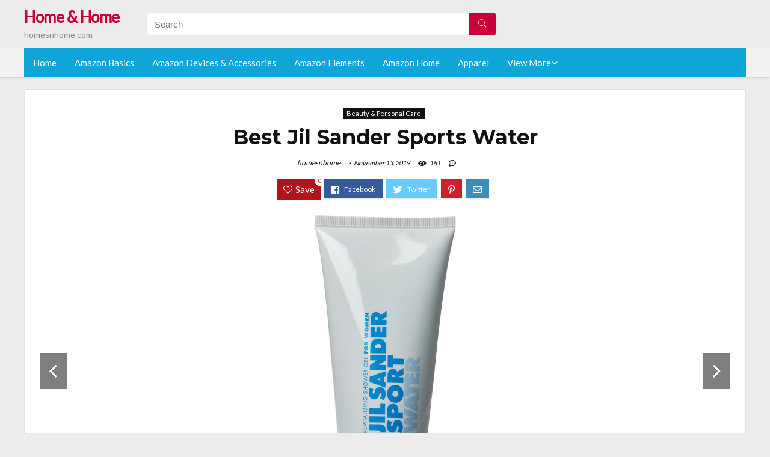

--- FILE ---
content_type: text/html; charset=UTF-8
request_url: https://homesnhome.com/jil-sander-sports-water/
body_size: 19510
content:
<!DOCTYPE html>
<!--[if IE 8]>    <html class="ie8" lang="en-US"> <![endif]-->
<!--[if IE 9]>    <html class="ie9" lang="en-US"> <![endif]-->
<!--[if (gt IE 9)|!(IE)] lang="en-US"><![endif]-->
<html lang="en-US">
<head>
<meta charset="utf-8" />
<meta name=viewport content="width=device-width, initial-scale=1.0" />
<!-- feeds & pingback -->
<link rel="profile" href="https://gmpg.org/xfn/11" />
<link rel="pingback" href="https://homesnhome.com/xmlrpc.php" />
<!--[if lt IE 9]><script src="https://homesnhome.com/wp-content/themes/rehub/js/html5shiv.js"></script><![endif]-->	
<title>Best Jil Sander Sports Water &#8211; Home &amp; Home</title>
<link rel='dns-prefetch' href='//fonts.googleapis.com' />
<link rel='dns-prefetch' href='//s.w.org' />
<link href='https://fonts.gstatic.com' crossorigin rel='preconnect' />
<link rel="alternate" type="application/rss+xml" title="Home &amp; Home &raquo; Feed" href="https://homesnhome.com/feed/" />
<link rel="alternate" type="application/rss+xml" title="Home &amp; Home &raquo; Comments Feed" href="https://homesnhome.com/comments/feed/" />
<meta property="og:site_name" content="Home &amp; Home"/><meta property="og:url" content="https://homesnhome.com/jil-sander-sports-water/"/><meta property="og:title" content="Best Jil Sander Sports Water"/><meta property="og:type" content="article"/><script type="application/ld+json">{"@context":"http:\/\/schema.org\/","@type":"Review","name":"Excellent","datePublished":"2019-11-13 07:03:03","dateModified":"2019-11-13 07:03:03","reviewBody":"Best jil sander sports water: Top-Rated Brands & What to Buy","reviewRating":{"@type":"Rating","worstRating":"1","bestRating":"10","ratingValue":10},"author":{"@type":"Person","name":"homesnhome"},"itemReviewed":{"@type":"Thing","name":"Best Jil Sander Sports Water"}}</script>		<script type="text/javascript">
			window._wpemojiSettings = {"baseUrl":"https:\/\/s.w.org\/images\/core\/emoji\/12.0.0-1\/72x72\/","ext":".png","svgUrl":"https:\/\/s.w.org\/images\/core\/emoji\/12.0.0-1\/svg\/","svgExt":".svg","source":{"concatemoji":"https:\/\/homesnhome.com\/wp-includes\/js\/wp-emoji-release.min.js?ver=5.2.23"}};
			!function(e,a,t){var n,r,o,i=a.createElement("canvas"),p=i.getContext&&i.getContext("2d");function s(e,t){var a=String.fromCharCode;p.clearRect(0,0,i.width,i.height),p.fillText(a.apply(this,e),0,0);e=i.toDataURL();return p.clearRect(0,0,i.width,i.height),p.fillText(a.apply(this,t),0,0),e===i.toDataURL()}function c(e){var t=a.createElement("script");t.src=e,t.defer=t.type="text/javascript",a.getElementsByTagName("head")[0].appendChild(t)}for(o=Array("flag","emoji"),t.supports={everything:!0,everythingExceptFlag:!0},r=0;r<o.length;r++)t.supports[o[r]]=function(e){if(!p||!p.fillText)return!1;switch(p.textBaseline="top",p.font="600 32px Arial",e){case"flag":return s([55356,56826,55356,56819],[55356,56826,8203,55356,56819])?!1:!s([55356,57332,56128,56423,56128,56418,56128,56421,56128,56430,56128,56423,56128,56447],[55356,57332,8203,56128,56423,8203,56128,56418,8203,56128,56421,8203,56128,56430,8203,56128,56423,8203,56128,56447]);case"emoji":return!s([55357,56424,55356,57342,8205,55358,56605,8205,55357,56424,55356,57340],[55357,56424,55356,57342,8203,55358,56605,8203,55357,56424,55356,57340])}return!1}(o[r]),t.supports.everything=t.supports.everything&&t.supports[o[r]],"flag"!==o[r]&&(t.supports.everythingExceptFlag=t.supports.everythingExceptFlag&&t.supports[o[r]]);t.supports.everythingExceptFlag=t.supports.everythingExceptFlag&&!t.supports.flag,t.DOMReady=!1,t.readyCallback=function(){t.DOMReady=!0},t.supports.everything||(n=function(){t.readyCallback()},a.addEventListener?(a.addEventListener("DOMContentLoaded",n,!1),e.addEventListener("load",n,!1)):(e.attachEvent("onload",n),a.attachEvent("onreadystatechange",function(){"complete"===a.readyState&&t.readyCallback()})),(n=t.source||{}).concatemoji?c(n.concatemoji):n.wpemoji&&n.twemoji&&(c(n.twemoji),c(n.wpemoji)))}(window,document,window._wpemojiSettings);
		</script>
		<style type="text/css">
img.wp-smiley,
img.emoji {
	display: inline !important;
	border: none !important;
	box-shadow: none !important;
	height: 1em !important;
	width: 1em !important;
	margin: 0 .07em !important;
	vertical-align: -0.1em !important;
	background: none !important;
	padding: 0 !important;
}
</style>
	<link rel='stylesheet' id='wp-block-library-css'  href='https://homesnhome.com/wp-includes/css/dist/block-library/style.min.css?ver=5.2.23' type='text/css' media='all' />
<link rel='stylesheet' id='default_font-css'  href='//fonts.googleapis.com/css?family=Noto+Serif%3A400%2C700&#038;ver=5.2.23' type='text/css' media='all' />
<link rel='stylesheet' id='head_nav-css'  href='//fonts.googleapis.com/css?family=Montserrat%3A700&#038;ver=5.2.23' type='text/css' media='all' />
<link rel='stylesheet' id='Lato-css'  href='//fonts.googleapis.com/css?family=Lato%3Anormal&#038;subset=latin&#038;ver=5.2.23' type='text/css' media='all' />
<link rel='stylesheet' id='parent-style-css'  href='https://homesnhome.com/wp-content/themes/rehub/style.css?ver=8.5.3' type='text/css' media='all' />
<link rel='stylesheet' id='eggrehub-css'  href='https://homesnhome.com/wp-content/themes/rehub/css/eggrehub.css?ver=8.5.3' type='text/css' media='all' />
<link rel='stylesheet' id='rhstyle-css'  href='https://homesnhome.com/wp-content/themes/rehub-things/style.css?ver=8.5.3' type='text/css' media='all' />
<link rel='stylesheet' id='responsive-css'  href='https://homesnhome.com/wp-content/themes/rehub/css/responsive.css?ver=8.5.3' type='text/css' media='all' />
<link rel='stylesheet' id='rehub_shortcode-css'  href='https://homesnhome.com/wp-content/themes/rehub/shortcodes/css/css.css?ver=8.5.3' type='text/css' media='all' />
<link rel='stylesheet' id='rehubfontawesome-css'  href='https://homesnhome.com/wp-content/themes/rehub/vafpress-framework/public/css/vendor/font-awesome.min.css?ver=5.0.9' type='text/css' media='all' />
<script type='text/javascript' src='https://homesnhome.com/wp-includes/js/jquery/jquery.js?ver=1.12.4-wp'></script>
<script type='text/javascript' src='https://homesnhome.com/wp-includes/js/jquery/jquery-migrate.min.js?ver=1.4.1'></script>
<script type='text/javascript'>
/* <![CDATA[ */
var ceggPriceAlert = {"ajaxurl":"https:\/\/homesnhome.com\/wp-admin\/admin-ajax.php","nonce":"a592eaa8bb"};
/* ]]> */
</script>
<script type='text/javascript' src='https://homesnhome.com/wp-content/plugins/content-egg/res/js/price_alert.js?ver=5.2.23'></script>
<script type='text/javascript'>
/* <![CDATA[ */
var postviewvar = {"rhpost_ajax_url":"https:\/\/homesnhome.com\/wp-content\/themes\/rehub\/functions\/rehub_ajax.php","post_id":"10007"};
/* ]]> */
</script>
<script type='text/javascript' src='https://homesnhome.com/wp-content/themes/rehub/js/postviews.js?ver=5.2.23'></script>
<link rel='https://api.w.org/' href='https://homesnhome.com/wp-json/' />
<link rel="EditURI" type="application/rsd+xml" title="RSD" href="https://homesnhome.com/xmlrpc.php?rsd" />
<link rel="wlwmanifest" type="application/wlwmanifest+xml" href="https://homesnhome.com/wp-includes/wlwmanifest.xml" /> 
<link rel='prev' title='Best Woodmaster Planer Bed Model 408' href='https://homesnhome.com/woodmaster-planer-bed-model-408/' />
<link rel='next' title='Best High Speed Floor Buffer Polisher' href='https://homesnhome.com/high-speed-floor-buffer-polisher/' />
<meta name="generator" content="WordPress 5.2.23" />
<link rel="canonical" href="https://homesnhome.com/jil-sander-sports-water/" />
<link rel='shortlink' href='https://homesnhome.com/?p=10007' />
<link rel="alternate" type="application/json+oembed" href="https://homesnhome.com/wp-json/oembed/1.0/embed?url=https%3A%2F%2Fhomesnhome.com%2Fjil-sander-sports-water%2F" />
<link rel="alternate" type="text/xml+oembed" href="https://homesnhome.com/wp-json/oembed/1.0/embed?url=https%3A%2F%2Fhomesnhome.com%2Fjil-sander-sports-water%2F&#038;format=xml" />
<style>.woocommerce .products ul, .woocommerce ul.products {
    margin: 0 0 0em;
}

img.zoomImg {
    display:inline !important; 
}
</style>

<script>jQuery(document).ready(function ($) {
    // lazy load
    if ('') {
        jQuery.extend(jQuery.lazyLoadXT, {
            srcAttr: 'data-src',
            visibleOnly: false,
            updateEvent: 'load orientationchange resize scroll touchmove focus hover'
        });
    }

    // woocommerce lightbox/zoom
    disableClick($);

    // for all images at single product page
    setTimeout(function () {
        resizeImg($);
        jQuery('a.woocommerce-product-gallery__trigger').css('visibility', 'visible');
    }, 2500);
});

jQuery(window).on('ajaxComplete', function () {
    if ('') {
        setTimeout(function () {
            jQuery(window).lazyLoadXT();
        }, 300);
    }
});

jQuery(window).on('load', function () {
    jQuery('.flex-viewport').css('height', '100%');
});

function resizeImg($) {
    var imgSelector = ".post img, .page img, .widget-content img, .product img, .wp-admin img, .tax-product_cat img, .fifu img";
    var resizeImage = function (sSel) {
        jQuery(sSel).each(function () {
            //original size
            var width = $(this)['0'].naturalWidth;
            var height = $(this)['0'].naturalHeight;
            jQuery(this).attr('data-large_image_width', width);
            jQuery(this).attr('data-large_image_height', height);

            //100%
            //var ratio = width / height;
            //jQuery(this).attr('data-large_image_width', jQuery(window).width() * ratio);
            //jQuery(this).attr('data-large_image_height', jQuery(window).width());
        });
    };
    resizeImage(imgSelector);
}

function disableClick($) {
    if ('') {
        jQuery('.woocommerce-product-gallery__image').each(function (index) {
            jQuery(this).children().click(function () {
                return false;
            });
            jQuery(this).children().children().css("cursor", "default");
        });
    }
}
</script>
<style>[class$="woocommerce-product-gallery__trigger"] {visibility:hidden;}</style><style type="text/css"> .main-nav{box-shadow:0 1px 4px rgba(0,0,0,0.1),0 0 0 1px rgba(0,0,0,0.03);}.priced_block .btn_offer_block,.rh-deal-compact-btn,.wpsm-button.rehub_main_btn,input[type="submit"],.woocommerce div.product p.price,.rehub_feat_block div.offer_title,.rh_wrapper_video_playlist .rh_video_title_and_time .rh_video_title,.main_slider .flex-overlay h2,.main_slider .flex-overlay a.btn_more,.re-line-badge,.related_articles ul li > a,h1,h2,h3,h4,h5,h6,.tabs-menu li,.cats_def a,.btn_more,.widget.tabs > ul > li,.widget .title,.title h1,.title h5,.small_post blockquote p,.related_articles .related_title,#comments .title_comments,.commentlist .comment-author .fn,.commentlist .comment-author .fn a,#commentform #submit,.media_video > p,.rate_bar_wrap .review-top .review-text span.review-header,.ap-pro-form-field-wrapper input[type="submit"],.vc_btn3,.wpsm-numbox.wpsm-style6 span.num,.wpsm-numbox.wpsm-style5 span.num,.woocommerce ul.product_list_widget li a,.widget.better_woocat,.re-compare-destin.wpsm-button,.rehub-main-font,.vc_general.vc_btn3,.cegg-list-logo-title,.logo .textlogo,.woocommerce .summary .masked_coupon,.woocommerce a.woo_loop_btn,.woocommerce input.button.alt,.woocommerce a.add_to_cart_button,.woocommerce .single_add_to_cart_button,.woocommerce div.product form.cart .button,.woocommerce .checkout-button.button,.woofiltersbig .prdctfltr_buttons a.prdctfltr_woocommerce_filter_submit,#buddypress input[type="submit"],#buddypress input[type="button"],#buddypress input[type="reset"],#buddypress button.submit,.wcv-grid a.button,input.gmw-submit,#ws-plugin--s2member-profile-submit,#rtmedia_create_new_album,input[type="submit"].dokan-btn-theme,a.dokan-btn-theme,.dokan-btn-theme,.woocommerce div.product .single_add_to_cart_button,.woocommerce div.product .summary .masked_coupon,.woocommerce div.product .summary .price,.wvm_plan,.wp-block-quote.is-style-large,.wp-block-button .wp-block-button__link{font-family:"Lato",trebuchet ms;font-weight:;font-style:;}.news .detail p,article,.small_post > p,.title_star_ajax,.breadcrumb,footer div.f_text,.header-top .top-nav li,.related_articles ul li > a,.commentlist .comment-content p,.sidebar,.prosconswidget,.rehub-body-font,body,.post{font-family:"Lato",arial !important;font-weight:normal!important;font-style:!important;}article,.post{font-size:16px;} .widget .title:after{border-bottom:2px solid #c70039;}.rehub-main-color-border,nav.top_menu > ul > li.vertical-menu.border-main-color .sub-menu,.rh-main-bg-hover:hover,.wp-block-quote,ul.def_btn_link_tabs li.active a,.wp-block-pullquote{border-color:#c70039;}.wpsm_promobox.rehub_promobox{border-left-color:#c70039!important;}.top_rating_block .top_rating_item .rating_col a.read_full,.color_link{color:#c70039 !important;}.search-header-contents{border-top-color:#c70039;}.wpb_content_element.wpsm-tabs.n_b_tab .wpb_tour_tabs_wrapper .wpb_tabs_nav .ui-state-active a{border-bottom:3px solid #c70039 !important}.featured_slider:hover .score,.top_chart_controls .controls:hover,article.post .wpsm_toplist_heading:before{border-color:#c70039;}.btn_more:hover,.small_post .overlay .btn_more:hover,.tw-pagination .current{border:1px solid #c70039;color:#fff}.wpsm-tabs ul.ui-tabs-nav .ui-state-active a,.rehub_woo_review .rehub_woo_tabs_menu li.current{border-top:3px solid #c70039;}.wps_promobox{border-left:3px solid #c70039;}.gallery-pics .gp-overlay{box-shadow:0 0 0 4px #c70039 inset;}.post .rehub_woo_tabs_menu li.current,.woocommerce div.product .woocommerce-tabs ul.tabs li.active{border-top:2px solid #c70039;}.rething_item a.cat{border-bottom-color:#c70039}nav.top_menu ul li ul{border-bottom:2px solid #c70039;}.widget.deal_daywoo,.elementor-widget .deal_daywoo{border:3px solid #c70039;padding:20px;background:#fff;}.deal_daywoo .wpsm-bar-bar{background-color:#c70039 !important} #buddypress div.item-list-tabs ul li.selected a span,#buddypress div.item-list-tabs ul li.current a span,#buddypress div.item-list-tabs ul li a span,.user-profile-div .user-menu-tab > li.active > a,.user-profile-div .user-menu-tab > li.active > a:focus,.user-profile-div .user-menu-tab > li.active > a:hover,.slide .news_cat a,.news_in_thumb:hover .news_cat a,.news_out_thumb:hover .news_cat a,.col-feat-grid:hover .news_cat a,.carousel-style-deal .re_carousel .controls,.re_carousel .controls:hover,.openedprevnext .postNavigation a,.postNavigation a:hover,.top_chart_pagination a.selected,.flex-control-paging li a.flex-active,.flex-control-paging li a:hover,.widget_edd_cart_widget .edd-cart-number-of-items .edd-cart-quantity,.btn_more:hover,.tabs-menu li:hover,.tabs-menu li.current,.featured_slider:hover .score,#bbp_user_edit_submit,.bbp-topic-pagination a,.bbp-topic-pagination a,.custom-checkbox label.checked:after,.slider_post .caption,ul.postpagination li.active a,ul.postpagination li:hover a,ul.postpagination li a:focus,.top_theme h5 strong,.re_carousel .text:after,#topcontrol:hover,.main_slider .flex-overlay:hover a.read-more,.rehub_chimp #mc_embed_signup input#mc-embedded-subscribe,#rank_1.top_rating_item .rank_count,#toplistmenu > ul li:before,.rehub_chimp:before,.wpsm-members > strong:first-child,.r_catbox_btn,.wpcf7 .wpcf7-submit,.comm_meta_wrap .rh_user_s2_label,.wpsm_pretty_hover li:hover,.wpsm_pretty_hover li.current,.rehub-main-color-bg,.togglegreedybtn:after,.rh-bg-hover-color:hover .news_cat a,.rh-main-bg-hover:hover,.rh_wrapper_video_playlist .rh_video_currently_playing,.rh_wrapper_video_playlist .rh_video_currently_playing.rh_click_video:hover,.rtmedia-list-item .rtmedia-album-media-count,.tw-pagination .current,.dokan-dashboard .dokan-dash-sidebar ul.dokan-dashboard-menu li.active,.dokan-dashboard .dokan-dash-sidebar ul.dokan-dashboard-menu li:hover,.dokan-dashboard .dokan-dash-sidebar ul.dokan-dashboard-menu li.dokan-common-links a:hover,#ywqa-submit-question,.woocommerce .widget_price_filter .ui-slider .ui-slider-range,.rh-hov-bor-line > a:after,nav.top_menu > ul:not(.off-canvas) > li > a:after,.rh-border-line:after{background:#c70039;}@media (max-width:767px){.postNavigation a{background:#c70039;}}.rh-main-bg-hover:hover{color:#fff !important} a,.carousel-style-deal .deal-item .priced_block .price_count ins,nav.top_menu ul li.menu-item-has-children ul li.menu-item-has-children > a:before,.top_chart_controls .controls:hover,.flexslider .fa-pulse,.footer-bottom .widget .f_menu li a:hover,.comment_form h3 a,.bbp-body li.bbp-forum-info > a:hover,.bbp-body li.bbp-topic-title > a:hover,#subscription-toggle a:before,#favorite-toggle a:before,.aff_offer_links .aff_name a,.rh-deal-price,.commentlist .comment-content small a,.related_articles .title_cat_related a,article em.emph,.campare_table table.one td strong.red,.sidebar .tabs-item .detail p a,.footer-bottom .widget .title span,footer p a,.welcome-frase strong,article.post .wpsm_toplist_heading:before,.post a.color_link,.categoriesbox:hover h3 a:after,.bbp-body li.bbp-forum-info > a,.bbp-body li.bbp-topic-title > a,.widget .title i,.woocommerce-MyAccount-navigation ul li.is-active a,.category-vendormenu li.current a,.deal_daywoo .title,.rehub-main-color,.wpsm_pretty_colored ul li.current a,.wpsm_pretty_colored ul li.current,.rh-heading-hover-color:hover h2 a,.rh-heading-hover-color:hover h3 a,.rh-heading-hover-color:hover h4 a,.rh-heading-hover-color:hover h5 a,.rh-heading-icon:before,.widget_layered_nav ul li.chosen a:before,.wp-block-quote.is-style-large p,ul.page-numbers li span.current,ul.page-numbers li a:hover,ul.page-numbers li.active a,.page-link > span:not(.page-link-title),blockquote:not(.wp-block-quote) p,span.re_filtersort_btn:hover,span.active.re_filtersort_btn{color:#c70039;} .page-link > span:not(.page-link-title),.postimagetrend .title,.widget.widget_affegg_widget .title,.widget.top_offers .title,.widget.cegg_widget_products .title,header .header_first_style .search form.search-form [type="submit"],header .header_eight_style .search form.search-form [type="submit"],.more_post a,.more_post span,.filter_home_pick span.active,.filter_home_pick span:hover,.filter_product_pick span.active,.filter_product_pick span:hover,.rh_tab_links a.active,.rh_tab_links a:hover,.wcv-navigation ul.menu li.active,.wcv-navigation ul.menu li:hover a,form.search-form [type="submit"],.rehub-sec-color-bg,input#ywqa-submit-question,input#ywqa-send-answer,.woocommerce button.button.alt,.tabsajax span.active.re_filtersort_btn{background:#c70039 !important;color:#fff !important;outline:0}.widget.widget_affegg_widget .title:after,.widget.top_offers .title:after,.vc_tta-tabs.wpsm-tabs .vc_tta-tab.vc_active,.vc_tta-tabs.wpsm-tabs .vc_tta-panel.vc_active .vc_tta-panel-heading,.widget.cegg_widget_products .title:after{border-top-color:#c70039 !important;}.page-link > span:not(.page-link-title){border:1px solid #c70039;}.page-link > span:not(.page-link-title),.header_first_style .search form.search-form [type="submit"] i{color:#fff !important;}.rh_tab_links a.active,.rh_tab_links a:hover,.rehub-sec-color-border,nav.top_menu > ul > li.vertical-menu.border-sec-color > .sub-menu{border-color:#c70039}.rh_wrapper_video_playlist .rh_video_currently_playing,.rh_wrapper_video_playlist .rh_video_currently_playing.rh_click_video:hover{background-color:#c70039;box-shadow:1200px 0 0 #c70039 inset;}.rehub-sec-color{color:#c70039} .price_count,.rehub_offer_coupon,#buddypress .dir-search input[type=text],.gmw-form-wrapper input[type=text],.gmw-form-wrapper select,.rh_post_layout_big_offer .priced_block .btn_offer_block,#buddypress a.button,.btn_more,#main_header .wpsm-button,#rh-header-cover-image .wpsm-button,#wcvendor_image_bg .wpsm-button,.rate-bar-bar,.rate-bar,.rehub-main-smooth,.re_filter_instore span.re_filtersort_btn:hover,.re_filter_instore span.active.re_filtersort_btn{border-radius:100px}.news .priced_block .price_count,.blog_string .priced_block .price_count,.main_slider .price_count{margin-right:5px}.right_aff .priced_block .btn_offer_block,.right_aff .priced_block .price_count{border-radius:0 !important}form.search-form.product-search-form input[type="text"]{border-radius:4px 0 0 4px;}form.search-form [type="submit"]{border-radius:0 4px 4px 0;}.rtl form.search-form.product-search-form input[type="text"]{border-radius:0 4px 4px 0;}.rtl form.search-form [type="submit"]{border-radius:4px 0 0 4px;}.woocommerce .products.grid_woo .product,.rh_offer_list .offer_thumb .deal_img_wrap,.rehub_chimp #mc_embed_signup input.email,#mc_embed_signup input#mc-embedded-subscribe,.grid_onsale,.def_btn,input[type="submit"],input[type="button"],input[type="reset"],.wpsm-button,#buddypress div.item-list-tabs ul li a,#buddypress .standard-form input[type=text],#buddypress .standard-form textarea{border-radius:5px}.news-community,.review-top .overall-score,.rate_bar_wrap,.rh_offer_list,.woo-tax-logo,#buddypress form#whats-new-form,#buddypress div#invite-list,#buddypress #send-reply div.message-box,.rehub-sec-smooth,#wcfm-main-contentainer #wcfm-content,.wcfm_welcomebox_header{border-radius:8px}.review-top .overall-score span.overall-text{border-radius:0 0 8px 8px}.rh_offer_list .coupon_btn:before{right:-28px} .woocommerce .summary .masked_coupon,.woocommerce a.woo_loop_btn,.woocommerce input.button.alt,.woocommerce a.add_to_cart_button,.woocommerce-page a.add_to_cart_button,.woocommerce .single_add_to_cart_button,.woocommerce div.product form.cart .button,.woocommerce .checkout-button.button,.woofiltersbig .prdctfltr_buttons a.prdctfltr_woocommerce_filter_submit,.priced_block .btn_offer_block,.priced_block .button,.rh-deal-compact-btn,input.mdf_button,#buddypress input[type="submit"],#buddypress input[type="button"],#buddypress input[type="reset"],#buddypress button.submit,.wpsm-button.rehub_main_btn,.wcv-grid a.button,input.gmw-submit,#ws-plugin--s2member-profile-submit,#rtmedia_create_new_album,input[type="submit"].dokan-btn-theme,a.dokan-btn-theme,.dokan-btn-theme,#wcfm_membership_container a.wcfm_submit_button,.woocommerce button.button,.rehub-main-btn-bg{background:none #c70039 !important;color:#fff !important;border:none !important;text-decoration:none !important;outline:0;box-shadow:-1px 6px 19px rgba(199,0,57,0.25) !important;border-radius:100px !important;}.woocommerce a.woo_loop_btn:hover,.woocommerce input.button.alt:hover,.woocommerce a.add_to_cart_button:hover,.woocommerce-page a.add_to_cart_button:hover,.woocommerce a.single_add_to_cart_button:hover,.woocommerce-page a.single_add_to_cart_button:hover,.woocommerce div.product form.cart .button:hover,.woocommerce-page div.product form.cart .button:hover,.woocommerce .checkout-button.button:hover,.woofiltersbig .prdctfltr_buttons a.prdctfltr_woocommerce_filter_submit:hover,.priced_block .btn_offer_block:hover,.wpsm-button.rehub_main_btn:hover,#buddypress input[type="submit"]:hover,#buddypress input[type="button"]:hover,#buddypress input[type="reset"]:hover,#buddypress button.submit:hover,.small_post .btn:hover,.ap-pro-form-field-wrapper input[type="submit"]:hover,.wcv-grid a.button:hover,#ws-plugin--s2member-profile-submit:hover,input[type="submit"].dokan-btn-theme:hover,a.dokan-btn-theme:hover,.dokan-btn-theme:hover,.rething_button .btn_more:hover,#wcfm_membership_container a.wcfm_submit_button:hover,.woocommerce button.button:hover,.rehub-main-btn-bg:hover{background:none #c70039 !important;color:#fff !important;box-shadow:-1px 6px 13px rgba(199,0,57,0.45) !important;border-color:transparent;}.woocommerce a.woo_loop_btn:active,.woocommerce .button.alt:active,.woocommerce a.add_to_cart_button:active,.woocommerce-page a.add_to_cart_button:active,.woocommerce a.single_add_to_cart_button:active,.woocommerce-page a.single_add_to_cart_button:active,.woocommerce div.product form.cart .button:active,.woocommerce-page div.product form.cart .button:active,.woocommerce .checkout-button.button:active,.woofiltersbig .prdctfltr_buttons a.prdctfltr_woocommerce_filter_submit:active,.wpsm-button.rehub_main_btn:active,#buddypress input[type="submit"]:active,#buddypress input[type="button"]:active,#buddypress input[type="reset"]:active,#buddypress button.submit:active,.ap-pro-form-field-wrapper input[type="submit"]:active,.wcv-grid a.button:active,#ws-plugin--s2member-profile-submit:active,input[type="submit"].dokan-btn-theme:active,a.dokan-btn-theme:active,.dokan-btn-theme:active,.woocommerce button.button:active,.rehub-main-btn-bg:active{background:none #c70039 !important;box-shadow:0 1px 0 #999 !important;top:2px;color:#fff !important;}.rehub_btn_color{background-color:#c70039;border:1px solid #c70039;}.rething_button .btn_more{border:1px solid #c70039;color:#c70039;}.rething_button .priced_block.block_btnblock .price_count{color:#c70039;font-weight:normal;}.widget_merchant_list .buttons_col{background-color:#c70039 !important;}@media (max-width:767px){#float-panel-woo-area{border-top:1px solid #c70039}}.deal_daywoo .price{color:#c70039}</style><style>#toplistmenu ul li a {
    font-size: 14px;
    line-height: 16px;
    font-weight: bold;
}

#toplistmenu ul li {
    padding: 20px 15px 20px 5px;
}

#toplistmenu > ul li:before {
    margin: 3px 20px 25px 15px;
}


article h2{
    font-size: 18px;
    line-height: 20px;
}
.flexslider.media_slider .slides img{
  max-height: 500px !important;
width:auto;
}
.title_single_area h1::first-letter {
 text-transform: uppercase;
}
.small_post figure > a img{
max-height: 500px !important;
width:auto;
}
.rh-flex-eq-height img {
    height: 250px;
}
ul.children{
  max-height: 350px;
  overflow: scroll;
}
.main-side
{
  width:100% !important;
}
/* 06 :Header > Menu */
.main-navigation > div > ul {
	background-color: #0fa5d9;
	height: 48px;
	line-height: 48px;
}

.main-navigation ul {
	list-style: none;
	margin: 0;
	padding-left: 0;
}

.main-navigation li {
	float: left;
	position: relative;
	padding: 0;
	margin: 0;
}

.main-navigation li:first-child {
	margin-left: 0;
}

.main-navigation a {
	color: #fff;
	text-decoration: none;
	display: inline-block;
	height: 48px;
	line-height: 48px;
	padding: 0 1em;
}

.main-navigation > .menu > ul > li > a:hover,
.main-navigation > div > ul > li > a:hover {
	color: #fff;
}

.main-navigation > .menu > ul > li.page_item_has_children > a,
.main-navigation > div > ul > li.menu-item-has-children > a {
	padding-right: 18px;
}

.main-navigation > .menu > ul > li.page_item_has_children > a:before,
.main-navigation > div > ul > li.menu-item-has-children > a:before {
	font: 14px Font Awesome\ 5 Pro;
    content: '\f107';
	font-style: normal !important;
	font-weight: normal !important;
	font-variant: normal !important;
	text-transform: none !important;
	speak: none;
	line-height: 1;
	-webkit-font-smoothing: antialiased;
	-moz-osx-font-smoothing: grayscale;	
	position: absolute;
	right: 2px;
	top: 18px;		
	font-size: 14px;
	width: 14px;
	text-align: left;
	display: inline-block;
}

.main-navigation li:hover a,
.main-navigation li:focus a {
	background-color: rgba(255,255,255,0.2);
}

.main-navigation > div > ul > li:hover > ul,
.main-navigation > .menu > ul > li:hover > ul {
	visibility: visible;
	opacity: 1;
}

.main-navigation ul ul {
	visibility: hidden;
	opacity: 0;
	width: 180px;
	position: absolute;
	top: 48px;
	left: 0;
	z-index: 99999;
	background: #fff;
	-webkit-box-shadow: 0 1px 2px rgba(0,0,0,0.1);
	box-shadow: 0 1px 2px rgba(0,0,0,0.1);
	-webkit-transition: all 0.4s ease-in-out 0s;
	transition: all 0.4s ease-in-out 0s;
}

.main-navigation ul ul:after {
   	border-bottom: 6px solid #fff;
    border-left: 6px solid rgba(0, 0, 0, 0);
    border-right: 6px solid rgba(0, 0, 0, 0);
    content: "";
    height: 0;
    margin: 0 auto 0 -4px;
    position: absolute;
    text-align: center;
    width: 0;
    left: 1em;
    top: -6px;
}

.main-navigation ul ul li {
	float: none;
	margin: 0;
	border-top: 1px dashed rgba(0,0,0,0.1);
}

.main-navigation ul ul li:first-child {
	border: 0;
}

.main-navigation ul ul a {
	color: #656565;
	display: block;
	height: auto;
    line-height: 1.5;
    padding: 0.75em 1em;
    background: #fff;
}

.main-navigation ul li:hover ul a,
.main-navigation ul li:focus ul a {
	background: #fff;
}

.main-navigation ul ul a:hover,
.main-navigation ul ul a:focus {
	color: #0fa5d9;
}

.main-navigation ul ul ul {
	display: none;
	visibility: visible;
	opacity: 1;
	left: 100%;
	top: 0;
}

.main-navigation ul ul ul:after {
	content: none;
}

.main-navigation ul ul li:hover ul {
	display: block;
}

.main-navigation li:hover > a {
}

.main-navigation ul ul :hover > a {
}

.main-navigation ul ul a:hover {
}

.main-navigation li.current_page_item a,
.main-navigation li.current-menu-item a {
}

/* 06 :Header > Small menu */

.menu-toggle {
	cursor: pointer;
	margin: 8px auto;
	text-align: center;
}

.menu-toggle:before {
	content: url('images/icon-toggle.png');
	display: inline-block;
	width: 24px;
	height: 24px;
	vertical-align: middle;
}

.main-small-navigation {
	background: transparent;
}

.main-small-navigation .menu {
	display: none;
	margin: 0;
	padding: 0;
}

.main-small-navigation .menu a {
	color: #fff;
	display: block;
	float: none;
	border-bottom: 1px solid #444;
	padding: 0.75em;
}

.main-small-navigation > .menu > ul,
.main-small-navigation > div > .menu {
	position: absolute;
	width: 180px;
	top: 40px;
	right: 0;
	margin: 0;
	padding: 0;
	background: #333;
	z-index: 999;
}

.main-small-navigation .menu li {
	padding: 0;
	list-style-type: none;
}

.main-small-navigation .menu ul,
.main-small-navigation .menu ul ul {
	margin: 0;
	padding: 0;
}

.main-small-navigation .menu ul ul li {
	padding: 0;
}
#toplistmenu ul li a {
    font-size: 14px;
    line-height: 16px;
    font-weight: bold;
}

#toplistmenu ul li {
    padding: 20px 15px 20px 5px;
}

#toplistmenu > ul li:before {
    margin: 3px 20px 25px 15px;
}
.sidebar{
display:none
}
.main-side{
width:100%
}


article h2{
    font-size: 18px;
    line-height: 20px;
}
.flexslider.media_slider .slides img{
  max-height: 500px !important;
width:auto;
}
.title_single_area h1::first-letter {
 text-transform: uppercase;
}
.small_post figure > a img{
max-height: 500px !important;
width:auto;
}

.product_egg.single_product_egg {
    border-bottom: 0px !important;
    margin-bottom: 0px !important;
}
.col_wrap_two .col_item{
    margin: 0 2.5% 0px !important;
}
.rh-flex-eq-height img{
 height:250px;
}
.main-navigation ul ul{
max-height:300px;
overflow: scroll;
}
.table_view_block{
	padding:0px;
	margin:0px;
	border-bottom:1px solid #ddd;
	border-left:1px solid #ddd;
	border-right:1px solid #ddd;
	clear: both;
	display:table;
	overflow: hidden;
    position: relative;
    width: 100%;
    background-color: #fff;
}
.review_tabs_header{
    height: 45px;
    font-weight: bold;
	display:table-row;
	background-color:#ebf6e0;
}
.service-button{
    display:none;
}
.btn_offer_block,.offer_button{
	padding: 10px;
  color: white !important;
  background-color: #f47555;
}
.priced_block {
	text-align:center;
}
.wpsm_toplist_heading{
	padding:20px 0px;
	font-weight:bold;
}
.image.col_item{
	text-align:center;
}
.lazyimages{
	max-height:500px;
	width:auto;
}
.rehub_bordered_block {
    border: 1px solid #ddd;
    box-shadow: 0 0 20px #F0F0F0;
    margin-bottom: 25px;
    padding: 18px 16px;
    overflow: hidden;
    clear: both;
    position: relative;
    background-color: #fff;
}
.table_view_block .offer_thumb {
    position: relative;
    float: none;
    margin: 0;
    display: table-cell;
    min-width: 100px;
    vertical-align: middle;
    text-align: center;
    width: 100px;
    padding-right: 10px;
    padding-left: 5px;
}
.table_view_block .desc_col {
    padding: 0px 5px 0px;
    display: table-cell;
    vertical-align: middle;
}
.review_tabs .desc_col {
    padding: 10px 5px 0px;
}
.table_view_block .buttons_col {
    text-align: center;
    display: table-cell;
    vertical-align: middle;
}
.top_rating_item .buttons_col, .top_rating_block.list_style_rating .top_rating_item>div.buttons_col, .table_view_block .buttons_col, .top_table_block .top_rating_item td.buttons_col {
    padding: 15px 25px;
    width: 210px;
}

.radial-progress {
    width: 65px;
    height: 65px;
    background-color: #29B2ED;
    border-radius: 50%;
    margin: 0 auto;
    position: relative;
}
.radial-progress .inset {
    color: #111111;
    width: 55px;
    height: 55px;
    position: absolute;
    margin-left: 5px;
    margin-top: 5px;
    background-color: #fbfbfb;
    border-radius: 50%;
    box-shadow: 6px 6px 10px rgba(0, 0, 0, 0.2);
}
.table_view_block h4.offer_title {
    margin: 0 0 15px 0;
}
.radial-progress .inset .percentage, .re_title_inmodal {
    font-size: 20px;
}

.radial-progress .inset .percentage {
    width: 55px;
    position: absolute;
    top: 50%;
    text-align: center;
    font: 700 23px/25px 'Roboto', Arial;
    margin-top: -12px;
}

.review_tabs{
	display:table-row
}
.review_tabs .offer_thumb{
	font-size:13px;
}
.review_tabs .offer_thumb .score{
	font-size:30px;
	font-weight: bold;
}
.review_tabs .offer_thumb .score::after{
  content: " ";
    background:url('[data-uri]');
    width: 30px;
    height: 26px;
    display: inline-block;
    background-size: 30px;
}
.review_tabs_header .offer_thumb{
	border-bottom: 1px solid #ddd;
	text-transform: uppercase;
}
.review_tabs_header .desc_col{
	border-bottom: 1px solid #ddd;
	text-transform: uppercase;
}
h4.offer_title{
    font-size:15px;
    font-weight:500;
}
h4.offer_brand{
 font-size:15px;
}
.offer_title a{
    color:#363a60;
}
.desc_col .sbutton{
    padding: 10px 20px;
    background-color: #e53278;
    color: white;
    border-radius: 20px;
}
.single-featured-image{
    max-width: 450px;
    margin: auto;
}
.single-post #sidebar{
    padding-top:55px;
}
.category #search-3{
    margin-top:81px;
}
.container {
    max-width: 1210px;
}
.single_post{
    padding-left:20px;
    padding-right:20px;
}
.single_post h2,h3{
    font-size:20px;
}
.score_col{
    background: #29B2ED;
    font-size: 12px;
    color: #fff;
    font-weight: bold;
    width: 65px;
    margin: 3px auto;
    height: 25px;
    line-height: 25px;
}
.featured-thumbnail {
    padding: 20px;
}
.featured-thumbnail img{
    width: 300px;
}
#Our_Promise_to_Readers{
    font-size:20px;
    text-align:center;
}
@media screen and (max-width: 767px)
{
    .review_tabs_header{
        display:none !important;
    }
    .review_tabs {
        width: 100%;
    }
}
.re-starburst.badge_2, .re-starburst.badge_2 span, .re-line-badge.badge_2, .re-ribbon-badge.badge_2 span {
    background: #FFBC00;
}

.re-ribbon-badge.left-badge span {
    transform: rotate(-45deg);
    right: 0;
}
.re-ribbon-badge span {
    font: bold 10px/28px Arial;
    color: #FFF;
    text-transform: uppercase;
    text-align: center;
    transform: rotate(45deg);
    width: 125px;
    display: block;
    background: #77B21D;
    box-shadow: 0 3px 10px -5px rgba(0, 0, 0, 1);
    position: absolute;
    top: 21px;
    right: -27px;
}
.re-ribbon-badge span::before {
    content: "";
    position: absolute;
    left: 0px;
    top: 100%;
    z-index: -1;
    border-left: 3px solid #333;
    border-right: 3px solid transparent;
    border-bottom: 3px solid transparent;
    border-top: 3px solid #333;
}
.re-ribbon-badge span::after {
    content: "";
    position: absolute;
    right: 0px;
    top: 100%;
    z-index: -1;
    border-left: 3px solid transparent;
    border-right: 3px solid #333;
    border-bottom: 3px solid transparent;
    border-top: 3px solid #333;
}
.re-ribbon-badge.left-badge {
    right: auto;
    left: -8px;
    text-align: left;
}
.re-ribbon-badge {
    -webkit-font-smoothing: antialiased;
    position: absolute;
    right: -5px;
    top: -5px;
    overflow: hidden;
    width: 100px;
    height: 100px;
    text-align: right;
    z-index: 2;
    pointer-events: none;
}
@media screen and (max-width: 767px)
{
    .table_view_block{
        padding:10px;
    }
    .table_view_block.first{
         border-top: 1px solid #ddd;
         padding:0px;
    }
    .offer_thumb, .table_view_block .offer_thumb {
        float: none;
        margin: 0 auto 15px;
        padding: 0;
        display: inline-block;
        width: 100%;
    }
    .table_view_block .desc_col, .table_view_block .buttons_col, .table_view_block .price_col, .top_table_block .buttons_col, .top_rating_item .buttons_col {
        display: block;
        padding: 0;
        text-align: center;
        margin: 0 auto 15px auto;
        width: auto;
        min-width: 1px;
    }
}
.featured-thumbnail img{
	max-height:250px;
	width:auto;
	max-width:350px;
}
#content_box article{
	height:460px
}
.related-posts article header{
	border:0px !important;
}
.col_wrap_two .col_item {
    width: 100%;
    margin: 0px;
    float: left;
}
.single_product_egg {
    border-bottom: 1px solid #ededed;
    margin-bottom: 0px;
    padding: 30px;
}
.rh-post-wrapper{
 padding: 30px;
}
.post .wpsm_toplist_heading::before {
	content:none;
}</style></head>
<body class="post-template-default single single-post postid-10007 single-format-standard">
	               
<!-- Outer Start -->
<div class="rh-outer-wrap">
    <div id="top_ankor"></div>
    <!-- HEADER -->
            <header id="main_header" class="white_style">
            <div class="header_wrap">
                                                <!-- Logo section -->
<div class="logo_section_wrap">
    <div class="rh-container">
        <div class="logo-section rh-flex-center-align tabletblockdisplay header_seven_style clearfix">
            <div class="logo">
          		          			<div class="textlogo fontbold rehub-main-color">Home &amp; Home</div>
                    <div class="sloganlogo">homesnhome.com</div>
          		       
            </div>                       
            <div class="search head_search">
                                <form  role="search" method="get" class="search-form" action="https://homesnhome.com/">
  	<input type="text" name="s" placeholder="Search" class="re-ajax-search" autocomplete="off" data-posttype="post" data-enable_compare="1">
  	<input type="hidden" name="post_type" value="post" />  	<button type="submit" class="btnsearch"><i class="fal fa-search"></i></button>
</form>
<div class="re-aj-search-wrap"></div>            </div>
            <div class=" rh-flex-right-align">
                <div class="header-actions-logo rh-flex-right-align">
                    <div class="tabledisplay">
                         
                         
                                                                                   
                                                                        
                    </div>                     
                </div>  
            </div>                        
        </div>
    </div>
</div>
<!-- /Logo section -->  
<!-- Main Navigation -->
<div class="search-form-inheader header_icons_menu main-nav white_style">  
   <div class="main-navigation  rh-container"> 
	   <div class="menu"><ul style="height:48px"><li class="current_page_item"><a href="https://homesnhome.com/">Home</a></li>
			<!--Get all categories to add top menu items here -->
									<li class="page_item "><a href="https://homesnhome.com/category/Amazon-Basics/" alt="Amazon Basics">Amazon Basics</a>
								
			</li>
			
			 
						<li class="page_item "><a href="https://homesnhome.com/category/Amazon-Devices-Accessories/" alt="Amazon Devices &amp; Accessories">Amazon Devices &amp; Accessories</a>
								
			</li>
			
			 
						<li class="page_item "><a href="https://homesnhome.com/category/Amazon-Elements/" alt="Amazon Elements">Amazon Elements</a>
								
			</li>
			
			 
						<li class="page_item "><a href="https://homesnhome.com/category/Amazon-Home/" alt="Amazon Home">Amazon Home</a>
								
			</li>
			
			 
						<li class="page_item "><a href="https://homesnhome.com/category/Apparel/" alt="Apparel">Apparel</a>
								
			</li>
			
			 
							<li class="page_item page_item_has_children"><a href="#" alt="View More">View More</a>
									<ul class="children">
								<li class="page_item"><a href="https://homesnhome.com/category/Appliances/" alt="Appliances">Appliances</a></li>
								<li class="page_item"><a href="https://homesnhome.com/category/Art-and-Craft-Supply/" alt="Art and Craft Supply">Art and Craft Supply</a></li>
								<li class="page_item"><a href="https://homesnhome.com/category/Arts-Crafts-Sewing/" alt="Arts, Crafts &amp; Sewing">Arts, Crafts &amp; Sewing</a></li>
								<li class="page_item"><a href="https://homesnhome.com/category/Audible/" alt="Audible">Audible</a></li>
								<li class="page_item"><a href="https://homesnhome.com/category/Automotive/" alt="Automotive">Automotive</a></li>
								<li class="page_item"><a href="https://homesnhome.com/category/Automotive-Parts-and-Accessories/" alt="Automotive Parts and Accessories">Automotive Parts and Accessories</a></li>
								<li class="page_item"><a href="https://homesnhome.com/category/Baby-Product/" alt="Baby Product">Baby Product</a></li>
								<li class="page_item"><a href="https://homesnhome.com/category/Baby-Products/" alt="Baby Products">Baby Products</a></li>
								<li class="page_item"><a href="https://homesnhome.com/category/Beauty/" alt="Beauty">Beauty</a></li>
								<li class="page_item"><a href="https://homesnhome.com/category/Beauty-Personal-Care/" alt="Beauty &amp; Personal Care">Beauty &amp; Personal Care</a></li>
								<li class="page_item"><a href="https://homesnhome.com/category/BISS/" alt="BISS">BISS</a></li>
								<li class="page_item"><a href="https://homesnhome.com/category/BISS-Basic/" alt="BISS Basic">BISS Basic</a></li>
								<li class="page_item"><a href="https://homesnhome.com/category/Book/" alt="Book">Book</a></li>
								<li class="page_item"><a href="https://homesnhome.com/category/Car-Vehicle-Electronics/" alt="Car &amp; Vehicle Electronics">Car &amp; Vehicle Electronics</a></li>
								<li class="page_item"><a href="https://homesnhome.com/category/Car-Audio-or-Theater/" alt="Car Audio or Theater">Car Audio or Theater</a></li>
								<li class="page_item"><a href="https://homesnhome.com/category/CDs-Vinyl/" alt="CDs &amp; Vinyl">CDs &amp; Vinyl</a></li>
								<li class="page_item"><a href="https://homesnhome.com/category/CE/" alt="CE">CE</a></li>
								<li class="page_item"><a href="https://homesnhome.com/category/Cell-Phones-Accessories/" alt="Cell Phones &amp; Accessories">Cell Phones &amp; Accessories</a></li>
								<li class="page_item"><a href="https://homesnhome.com/category/Clothing-Shoes-Jewelry/" alt="Clothing, Shoes &amp; Jewelry">Clothing, Shoes &amp; Jewelry</a></li>
								<li class="page_item"><a href="https://homesnhome.com/category/Collectibles/" alt="Collectibles">Collectibles</a></li>
								<li class="page_item"><a href="https://homesnhome.com/category/Collectibles-Fine-Art/" alt="Collectibles &amp; Fine Art">Collectibles &amp; Fine Art</a></li>
								<li class="page_item"><a href="https://homesnhome.com/category/Custom-Furniture/" alt="Custom Furniture">Custom Furniture</a></li>
								<li class="page_item"><a href="https://homesnhome.com/category/Digital-Music-Album/" alt="Digital Music Album">Digital Music Album</a></li>
								<li class="page_item"><a href="https://homesnhome.com/category/Digital-Music-Track/" alt="Digital Music Track">Digital Music Track</a></li>
								<li class="page_item"><a href="https://homesnhome.com/category/DVD/" alt="DVD">DVD</a></li>
								<li class="page_item"><a href="https://homesnhome.com/category/eBooks/" alt="eBooks">eBooks</a></li>
								<li class="page_item"><a href="https://homesnhome.com/category/Electronic-Gift-Card/" alt="Electronic Gift Card">Electronic Gift Card</a></li>
								<li class="page_item"><a href="https://homesnhome.com/category/Electronics/" alt="Electronics">Electronics</a></li>
								<li class="page_item"><a href="https://homesnhome.com/category/Food-Service-Equipment-Supplies/" alt="Food Service Equipment &amp; Supplies">Food Service Equipment &amp; Supplies</a></li>
								<li class="page_item"><a href="https://homesnhome.com/category/Furniture/" alt="Furniture">Furniture</a></li>
								<li class="page_item"><a href="https://homesnhome.com/category/Gift-Card/" alt="Gift Card">Gift Card</a></li>
								<li class="page_item"><a href="https://homesnhome.com/category/Gift-Cards/" alt="Gift Cards">Gift Cards</a></li>
								<li class="page_item"><a href="https://homesnhome.com/category/Grills-Outdoor-Cooking/" alt="Grills &amp; Outdoor Cooking">Grills &amp; Outdoor Cooking</a></li>
								<li class="page_item"><a href="https://homesnhome.com/category/Grocery/" alt="Grocery">Grocery</a></li>
								<li class="page_item"><a href="https://homesnhome.com/category/Grocery-Gourmet-Food/" alt="Grocery &amp; Gourmet Food">Grocery &amp; Gourmet Food</a></li>
								<li class="page_item"><a href="https://homesnhome.com/category/Guild-Product/" alt="Guild Product">Guild Product</a></li>
								<li class="page_item"><a href="https://homesnhome.com/category/Handmade-Products/" alt="Handmade Products">Handmade Products</a></li>
								<li class="page_item"><a href="https://homesnhome.com/category/Health-Household/" alt="Health &amp; Household">Health &amp; Household</a></li>
								<li class="page_item"><a href="https://homesnhome.com/category/Health-and-Beauty/" alt="Health and Beauty">Health and Beauty</a></li>
								<li class="page_item"><a href="https://homesnhome.com/category/Home/" alt="Home">Home</a></li>
								<li class="page_item"><a href="https://homesnhome.com/category/Home-Kitchen/" alt="Home &amp; Kitchen">Home &amp; Kitchen</a></li>
								<li class="page_item"><a href="https://homesnhome.com/category/Home-Improvement/" alt="Home Improvement">Home Improvement</a></li>
								<li class="page_item"><a href="https://homesnhome.com/category/Home-Theater/" alt="Home Theater">Home Theater</a></li>
								<li class="page_item"><a href="https://homesnhome.com/category/Industrial-Scientific/" alt="Industrial &amp; Scientific">Industrial &amp; Scientific</a></li>
								<li class="page_item"><a href="https://homesnhome.com/category/Installation-Services/" alt="Installation Services">Installation Services</a></li>
								<li class="page_item"><a href="https://homesnhome.com/category/Janitorial-Sanitation-Supplies/" alt="Janitorial &amp; Sanitation Supplies">Janitorial &amp; Sanitation Supplies</a></li>
								<li class="page_item"><a href="https://homesnhome.com/category/Jewelry/" alt="Jewelry">Jewelry</a></li>
								<li class="page_item"><a href="https://homesnhome.com/category/Kitchen/" alt="Kitchen">Kitchen</a></li>
								<li class="page_item"><a href="https://homesnhome.com/category/Kitchen-Dining/" alt="Kitchen &amp; Dining">Kitchen &amp; Dining</a></li>
								<li class="page_item"><a href="https://homesnhome.com/category/Lawn-amp-Patio/" alt="Lawn &amp; Patio">Lawn &amp; Patio</a></li>
								<li class="page_item"><a href="https://homesnhome.com/category/Lighting/" alt="Lighting">Lighting</a></li>
								<li class="page_item"><a href="https://homesnhome.com/category/Lights-Lighting-Accessories/" alt="Lights &amp; Lighting Accessories">Lights &amp; Lighting Accessories</a></li>
								<li class="page_item"><a href="https://homesnhome.com/category/Luggage/" alt="Luggage">Luggage</a></li>
								<li class="page_item"><a href="https://homesnhome.com/category/Magazine-Subscriptions/" alt="Magazine Subscriptions">Magazine Subscriptions</a></li>
								<li class="page_item"><a href="https://homesnhome.com/category/Major-Appliances/" alt="Major Appliances">Major Appliances</a></li>
								<li class="page_item"><a href="https://homesnhome.com/category/Medical-Supplies-Equipment/" alt="Medical Supplies &amp; Equipment">Medical Supplies &amp; Equipment</a></li>
								<li class="page_item"><a href="https://homesnhome.com/category/Mobile-Application/" alt="Mobile Application">Mobile Application</a></li>
								<li class="page_item"><a href="https://homesnhome.com/category/Mobility-Daily-Living-Aids/" alt="Mobility &amp; Daily Living Aids">Mobility &amp; Daily Living Aids</a></li>
								<li class="page_item"><a href="https://homesnhome.com/category/Movie/" alt="Movie">Movie</a></li>
								<li class="page_item"><a href="https://homesnhome.com/category/Movies-TV/" alt="Movies &amp; TV">Movies &amp; TV</a></li>
								<li class="page_item"><a href="https://homesnhome.com/category/Musical-Instruments/" alt="Musical Instruments">Musical Instruments</a></li>
								<li class="page_item"><a href="https://homesnhome.com/category/Office-Product/" alt="Office Product">Office Product</a></li>
								<li class="page_item"><a href="https://homesnhome.com/category/Office-Products/" alt="Office Products">Office Products</a></li>
								<li class="page_item"><a href="https://homesnhome.com/category/Pantry/" alt="Pantry">Pantry</a></li>
								<li class="page_item"><a href="https://homesnhome.com/category/Patio-Lawn-Garden/" alt="Patio, Lawn &amp; Garden">Patio, Lawn &amp; Garden</a></li>
								<li class="page_item"><a href="https://homesnhome.com/category/PC-Accessory/" alt="PC Accessory">PC Accessory</a></li>
								<li class="page_item"><a href="https://homesnhome.com/category/Personal-Computer/" alt="Personal Computer">Personal Computer</a></li>
								<li class="page_item"><a href="https://homesnhome.com/category/Pet-Products/" alt="Pet Products">Pet Products</a></li>
								<li class="page_item"><a href="https://homesnhome.com/category/Pet-Supplies/" alt="Pet Supplies">Pet Supplies</a></li>
								<li class="page_item"><a href="https://homesnhome.com/category/Photography/" alt="Photography">Photography</a></li>
								<li class="page_item"><a href="https://homesnhome.com/category/Power-Hand-Tools/" alt="Power &amp; Hand Tools">Power &amp; Hand Tools</a></li>
								<li class="page_item"><a href="https://homesnhome.com/category/Power-Tool-Parts-Accessories/" alt="Power Tool Parts &amp; Accessories">Power Tool Parts &amp; Accessories</a></li>
								<li class="page_item"><a href="https://homesnhome.com/category/Prestige-Beauty/" alt="Prestige Beauty">Prestige Beauty</a></li>
								<li class="page_item"><a href="https://homesnhome.com/category/Receiver-or-Amplifier/" alt="Receiver or Amplifier">Receiver or Amplifier</a></li>
								<li class="page_item"><a href="https://homesnhome.com/category/Remote-App-Controlled-Vehicles-Parts/" alt="Remote &amp; App Controlled Vehicles &amp; Parts">Remote &amp; App Controlled Vehicles &amp; Parts</a></li>
								<li class="page_item"><a href="https://homesnhome.com/category/reviews/" alt="reviews">reviews</a></li>
								<li class="page_item"><a href="https://homesnhome.com/category/Safety-Security/" alt="Safety &amp; Security">Safety &amp; Security</a></li>
								<li class="page_item"><a href="https://homesnhome.com/category/Single-Detail-Page-Misc/" alt="Single Detail Page Misc">Single Detail Page Misc</a></li>
								<li class="page_item"><a href="https://homesnhome.com/category/Small-Appliance-Parts-Accessories/" alt="Small Appliance Parts &amp; Accessories">Small Appliance Parts &amp; Accessories</a></li>
								<li class="page_item"><a href="https://homesnhome.com/category/Software/" alt="Software">Software</a></li>
								<li class="page_item"><a href="https://homesnhome.com/category/Speakers/" alt="Speakers">Speakers</a></li>
								<li class="page_item"><a href="https://homesnhome.com/category/Sports/" alt="Sports">Sports</a></li>
								<li class="page_item"><a href="https://homesnhome.com/category/Sports-Fitness/" alt="Sports &amp; Fitness">Sports &amp; Fitness</a></li>
								<li class="page_item"><a href="https://homesnhome.com/category/Sports-Outdoors/" alt="Sports &amp; Outdoors">Sports &amp; Outdoors</a></li>
								<li class="page_item"><a href="https://homesnhome.com/category/Tools-Home-Improvement/" alt="Tools &amp; Home Improvement">Tools &amp; Home Improvement</a></li>
								<li class="page_item"><a href="https://homesnhome.com/category/Toy/" alt="Toy">Toy</a></li>
								<li class="page_item"><a href="https://homesnhome.com/category/Toys-Games/" alt="Toys &amp; Games">Toys &amp; Games</a></li>
								<li class="page_item"><a href="https://homesnhome.com/category/TV-Series-Season-Video-on-Demand/" alt="TV Series Season Video on Demand">TV Series Season Video on Demand</a></li>
								<li class="page_item"><a href="https://homesnhome.com/category/VDO-Devices/" alt="VDO Devices">VDO Devices</a></li>
								<li class="page_item"><a href="https://homesnhome.com/category/Video-Games/" alt="Video Games">Video Games</a></li>
								<li class="page_item"><a href="https://homesnhome.com/category/Wireless/" alt="Wireless">Wireless</a></li>
																	
												</ul>
									
			</li>
							</ul></div>	
    </div>
</div>
<!-- /Main Navigation -->
            </div>  
        </header>
        
    

    <!-- CONTENT -->
<div class="rh-container"> 
    <div class="rh-content-wrap clearfix">
	    <!-- Main Side -->
        <div class="main-side single clearfix">            
                                            <article class="post-inner post post-10007 type-post status-publish format-standard has-post-thumbnail hentry category-Beauty-Personal-Care" id="post-10007">
                    <!-- Title area -->
                    <div class="rh_post_layout_default rh_post_layout_center">
                        <div class="title_single_area">
                            <div class="rh-cat-list-title"><a class="rh-cat-label-title rh-cat-30" href="https://homesnhome.com/category/Beauty-Personal-Care/" title="View all posts in Beauty &amp; Personal Care">Beauty &amp; Personal Care</a></div>            
                            <h1>Best Jil Sander Sports Water</h1>                                
                            <div class="meta post-meta">
                                				<span class="admin_meta">
			<a class="admin" href="https://homesnhome.com/author/homesnhome/">
												
				homesnhome			
			</a>
		</span>
	 		<span class="date_meta">November 13, 2019</span>	
						<span class="postview_meta">181 </span>
			
						<span class="comm_count_meta"><span class="comm_meta"></span></span>
			 
                            </div>   
                                
                        </div>
                                                    <div class="top_share">
                                <div class="post_share">
    <div class="social_icon  row_social_inpost"><div class="favour_in_row favour_btn_red"><div class="heart_thumb_wrap"><span class="flowhidden cell_wishlist"><span class="heartplus" data-post_id="10007" data-informer="0"><span class="ml5 rtlmr5 wishaddwrap" id="wishadd10007">Save</span><span class="ml5 rtlmr5 wishaddedwrap" id="wishadded10007">Saved</span><span class="ml5 rtlmr5 wishremovedwrap" id="wishremoved10007">Removed</span> </span></span><span id="wishcount10007" class="thumbscount">0</span> </div></div><span data-href="https://www.facebook.com/sharer/sharer.php?u=https%3A%2F%2Fhomesnhome.com%2Fjil-sander-sports-water%2F" class="fb share-link-image" data-service="facebook"><i class="fab fa-facebook"></i></span><span data-href="https://twitter.com/share?url=https%3A%2F%2Fhomesnhome.com%2Fjil-sander-sports-water%2F&text=Best+Jil+Sander+Sports+Water" class="tw share-link-image" data-service="twitter"><i class="fab fa-twitter"></i></span><span data-href="https://pinterest.com/pin/create/button/?url=https%3A%2F%2Fhomesnhome.com%2Fjil-sander-sports-water%2F&amp;media=https://images-na.ssl-images-amazon.com/images/I/71AGSNptw5L._SL1500_.jpg&amp;description=Best+Jil+Sander+Sports+Water" class="pn share-link-image" data-service="pinterest"><i class="fab fa-pinterest-p"></i></span><span data-href="mailto:?subject=Best+Jil+Sander+Sports+Water&body=Check out: https%3A%2F%2Fhomesnhome.com%2Fjil-sander-sports-water%2F - Home+%26+Home" class="in share-link-image" data-service="email"><i class="far fa-envelope"></i></span></div></div>                            </div>
                            <div class="clearfix"></div> 
                                            </div>
                    
                                             
        <div class="post_slider media_slider flexslider gallery_top_slider loading">
    <i class="far fa-spinner fa-pulse"></i> 
    <ul class="slides">
                                                        <li data-thumb="https://images-na.ssl-images-amazon.com/images/I/71AGSNptw5L._SL1500_.jpg">
                                                
                            <img class="lazyimages" data-src="https://images-na.ssl-images-amazon.com/images/I/71AGSNptw5L._SL1500_.jpg" width="788" height="478" alt="Best Jil Sander Sports Water" src="https://homesnhome.com/wp-content/themes/rehub/images/default/blank.gif" /> 

                                            </li>                                            
                                                                                                            
                                                                    <li data-thumb="https://images-na.ssl-images-amazon.com/images/I/51w3peCmsFL._AC_SL1000_.jpg">
                                                
                            <img class="lazyimages" data-src="https://images-na.ssl-images-amazon.com/images/I/51w3peCmsFL._AC_SL1000_.jpg" width="788" height="478" alt="Best Jil Sander Sports Water" src="https://homesnhome.com/wp-content/themes/rehub/images/default/blank.gif" /> 

                                            </li>                                            
                                                                                                            
                                                                    <li data-thumb="https://homesnhome.com//wp-content/uploads/2019/11/0fe881ffd8434000ba87671bee2c7133.webp">
                                                
                            <img class="lazyimages" data-src="https://homesnhome.com//wp-content/uploads/2019/11/0fe881ffd8434000ba87671bee2c7133.webp" width="788" height="478" alt="Best Jil Sander Sports Water" src="https://homesnhome.com/wp-content/themes/rehub/images/default/blank.gif" /> 

                                            </li>                                            
                                                                                                            
                                                                    <li data-thumb="https://images-na.ssl-images-amazon.com/images/I/81xjyuuDhLL._SL1500_.jpg">
                                                
                            <img class="lazyimages" data-src="https://images-na.ssl-images-amazon.com/images/I/81xjyuuDhLL._SL1500_.jpg" width="788" height="478" alt="Best Jil Sander Sports Water" src="https://homesnhome.com/wp-content/themes/rehub/images/default/blank.gif" /> 

                                            </li>                                            
                                                                                                            
                        </ul>
</div>   	
	                        
                                       

                    
                    <p class='az-subtitle'>Nowadays, there are so many products of jil sander sports water in the market and you are wondering to choose a best one.You have searched for jil sander sports water in many merchants, compared about products prices &#038; reviews before deciding to buy them.</p>
<p></p>
<h3 class='az-title'>You are in RIGHT PLACE.</h3>
<p>Here are some of best sellings <b>jil sander sports water</b> which we would like to recommend with high customer review ratings to guide you on quality &#038; popularity of each items.</p>
<div class='wpsm-titlebox wpsm_style_4'><strong>Best results for jil sander sports water</strong></p>
<div>
<div class="rehub_woo_review compact_w_deals">
<div class="rehub_feat_block table_view_block" style="margin:0 0 2px 0;border:1px solid #ddd;">
<div class="rehub_woo_review_tabs" style="display:table-row">
<div class="offer_thumb"><a rel="nofollow noopener noreferrer" target="_blank" class="re_track_btn" href="/buy/546693/b0036ksns2?ref_url=https://www.amazon.com/jil-sander-sport-revitalizing-shower/dp/b0036ksns2/ref=sr_1_14&#038;ref_title=b0036ksns2"><img src="https://images-na.ssl-images-amazon.com/images/I/71AGSNptw5L._SL1500_.jpg" width="120" alt="Jil Sander Sport Water Revitalizing Shower Gel, 150Ml, 5 Ounce" /><span class='sale_a_proc'>-38%</span></a></div>
<div class="desc_col">
<h4 class="offer_title"><a style="font-size:14px" rel="nofollow noopener noreferrer" class="re_track_btn" href="#az-id-546693">Jil Sander Sport Water Revitalizing Shower Gel, 150Ml, 5 Ounce</a></h4>
</div>
<div class="buttons_col">
<div class="cegg-rating"><span>★</span><span>★</span><span>★</span><span>★</span><span>★</span></div>
<p><span class='price_count'><ins><span class='cur_sign'>$</span>17.32</ins><del><span class='amount'><span class='value'>$</span>23.9</span></del></span></p>
<div class="priced_block clearfix">
<div><a style="padding:15px" class="re_track_btn btn_offer_block" href="/buy/546693/b0036ksns2?ref_url=https://www.amazon.com/jil-sander-sport-revitalizing-shower/dp/b0036ksns2/ref=sr_1_14&#038;ref_title=b0036ksns2" target="_blank" rel="nofollow noopener noreferrer">GO TO AMAZON</a></div>
</div>
</div>
</div>
</div>
</div>
<div class="rehub_woo_review compact_w_deals">
<div class="rehub_feat_block table_view_block" style="margin:0 0 2px 0;border:1px solid #ddd;">
<div class="rehub_woo_review_tabs" style="display:table-row">
<div class="offer_thumb"><a rel="nofollow noopener noreferrer" target="_blank" class="re_track_btn" href="/buy/546695/b00ypxglvu?ref_url=https://www.amazon.com/under-armour-sideline-ounce-bottle/dp/b00ypxglvu/ref=sr_1_6&#038;ref_title=b00ypxglvu"><img src="https://images-na.ssl-images-amazon.com/images/I/51w3peCmsFL._AC_SL1000_.jpg" width="120" alt="Under Armour Sideline 64 Ounce Water Jug, Jet Blue" /><span class='sale_a_proc'>-44%</span></a></div>
<div class="desc_col">
<h4 class="offer_title"><a style="font-size:14px" rel="nofollow noopener noreferrer" class="re_track_btn" href="#az-id-546695">Under Armour Sideline 64 Ounce Water Jug, Jet Blue</a></h4>
</div>
<div class="buttons_col">
<div class="cegg-rating"><span>★</span><span>★</span><span>★</span><span>★</span><span>★</span></div>
<p><span class='price_count'><ins><span class='cur_sign'>$</span>24.99</ins><del><span class='amount'><span class='value'>$</span>35.99</span></del></span></p>
<div class="priced_block clearfix">
<div><a style="padding:15px" class="re_track_btn btn_offer_block" href="/buy/546695/b00ypxglvu?ref_url=https://www.amazon.com/under-armour-sideline-ounce-bottle/dp/b00ypxglvu/ref=sr_1_6&#038;ref_title=b00ypxglvu" target="_blank" rel="nofollow noopener noreferrer">GO TO AMAZON</a></div>
</div>
</div>
</div>
</div>
</div>
<div class="rehub_woo_review compact_w_deals">
<div class="rehub_feat_block table_view_block" style="margin:0 0 2px 0;border:1px solid #ddd;">
<div class="rehub_woo_review_tabs" style="display:table-row">
<div class="offer_thumb"><a rel="nofollow noopener noreferrer" target="_blank" class="re_track_btn" href="/buy/546694/b00fxlpimg?ref_url=https://www.amazon.com/jil-sander-sport-revitalizing-lotion/dp/b00fxlpimg/ref=sr_1_15&#038;ref_title=b00fxlpimg"><img src="https://homesnhome.com//wp-content/uploads/2019/11/0fe881ffd8434000ba87671bee2c7133.webp" width="120" alt="Jil Sander Sport Water Revitalizing Body Lotion 150ml/5oz" /><span class='sale_a_proc'>-40%</span></a></div>
<div class="desc_col">
<h4 class="offer_title"><a style="font-size:14px" rel="nofollow noopener noreferrer" class="re_track_btn" href="#az-id-546694">Jil Sander Sport Water Revitalizing Body Lotion 150ml/5oz</a></h4>
</div>
<div class="buttons_col">
<div class="cegg-rating"><span>★</span><span>★</span><span>★</span><span>★</span><span>★</span></div>
<p><span class='price_count'><ins><span class='cur_sign'>$</span>55</ins><del><span class='amount'><span class='value'>$</span>77</span></del></span></p>
<div class="priced_block clearfix">
<div><a style="padding:15px" class="re_track_btn btn_offer_block" href="/buy/546694/b00fxlpimg?ref_url=https://www.amazon.com/jil-sander-sport-revitalizing-lotion/dp/b00fxlpimg/ref=sr_1_15&#038;ref_title=b00fxlpimg" target="_blank" rel="nofollow noopener noreferrer">GO TO AMAZON</a></div>
</div>
</div>
</div>
</div>
</div>
<div class="rehub_woo_review compact_w_deals">
<div class="rehub_feat_block table_view_block" style="margin:0 0 2px 0;border:1px solid #ddd;">
<div class="rehub_woo_review_tabs" style="display:table-row">
<div class="offer_thumb"><a rel="nofollow noopener noreferrer" target="_blank" class="re_track_btn" href="/buy/546696/b07mjhst89?ref_url=https://www.amazon.com/under-armour-sideline-sports-cherry/dp/b07mjhst89/ref=sr_1_11&#038;ref_title=b07mjhst89"><img src="https://images-na.ssl-images-amazon.com/images/I/81xjyuuDhLL._SL1500_.jpg" width="120" alt="Under Armour Sideline 64 Ounce Sports Water Jug, Cherry" /><span class='sale_a_proc'>-10%</span></a></div>
<div class="desc_col">
<h4 class="offer_title"><a style="font-size:14px" rel="nofollow noopener noreferrer" class="re_track_btn" href="#az-id-546696">Under Armour Sideline 64 Ounce Sports Water Jug, Cherry</a></h4>
</div>
<div class="buttons_col">
<div class="cegg-rating"><span>★</span><span>★</span><span>★</span><span>★</span><span>★</span></div>
<p><span class='price_count'><ins><span class='cur_sign'>$</span>21.86</ins><del><span class='amount'><span class='value'>$</span>24.05</span></del></span></p>
<div class="priced_block clearfix">
<div><a style="padding:15px" class="re_track_btn btn_offer_block" href="/buy/546696/b07mjhst89?ref_url=https://www.amazon.com/under-armour-sideline-sports-cherry/dp/b07mjhst89/ref=sr_1_11&#038;ref_title=b07mjhst89" target="_blank" rel="nofollow noopener noreferrer">GO TO AMAZON</a></div>
</div>
</div>
</div>
</div>
</div>
</div>
</div>
<h2 class='wpsm_toplist_heading' id='az-id-546693'>Jil Sander Sport Water Revitalizing Shower Gel, 150Ml, 5 Ounce</h2>

                     
                      
                         
                                    
<div class="col_wrap_two">
    <div class="product_egg single_product_egg">

        <div class="image col_item">
            <a rel="nofollow" target="_blank" class="re_track_btn" href="/buy/546693/b0036ksns2?ref_url=https://www.amazon.com/jil-sander-sport-revitalizing-shower/dp/b0036ksns2/ref=sr_1_14&#038;ref_title=b0036ksns2">
                <img class="lazyimages" data-src="https://images-na.ssl-images-amazon.com/images/I/71AGSNptw5L._SL1500_.jpg" width="500" alt="Best Jil Sander Sports Water" src="https://homesnhome.com/wp-content/themes/rehub/images/default/blank.gif" />                                    <span class="sale_a_proc">
                        -38%                    </span>
                                                   
            </a>  
                                       
        </div>

        <div class="product-summary col_item">
        
             
                <h2 class="product_title entry-title">
                    <a rel="nofollow" target="_blank" class="re_track_btn" href="/buy/546693/b0036ksns2?ref_url=https://www.amazon.com/jil-sander-sport-revitalizing-shower/dp/b0036ksns2/ref=sr_1_14&#038;ref_title=b0036ksns2">
                         
                    </a>
                </h2>
             

                            <div class="cegg-rating">
                    <span>&#x2605;</span><span>&#x2605;</span><span>&#x2605;</span><span>&#x2605;</span><span>&#x2605;</span>                </div>
              

                                  

                            <div class="deal-box-price">
                    <span class="cur_sign">$</span>17.32                                         
                                          
                                        <span class="retail-old">
                      <strike><span class="value">$</span>23.90</strike>
                    </span>
                                                          
                </div>                
            
            
                                     
                                             
            <div class="buttons_col">
                <div class="priced_block clearfix">
                    <div>
                        <a class="re_track_btn btn_offer_block" href="/buy/546693/b0036ksns2?ref_url=https://www.amazon.com/jil-sander-sport-revitalizing-shower/dp/b0036ksns2/ref=sr_1_14&#038;ref_title=b0036ksns2" target="_blank" rel="nofollow">
                            GO TO AMAZON                        </a>                                                
                    </div>
                </div>
                <span class="aff_tag">
                    <img src="https://homesnhome.com/wp-content/uploads/ce-logos/icon_amazon-com.png" alt="Amazon" />
                                            Amazon.com                                    </span>                
            </div> 

            <div class="font80 rh_opacity_7 mb15">Last update was on: January 27, 2026 5:53 am</div>    

              
                <p>
                    <ul class="featured_list">
                                                                                                         
                            <li> Fragranced shower gel</li>
                                                                
                                                                             
                            <li> Provides a gentle and thorough cleansing</li>
                                                                
                                                                             
                            <li> Leaves skin fresh</li>
                                                                
                                        </ul>
                </p>
                          
        </div>           
    </div> 
</div>  
<div class="clearfix"></div>    
<h2 class='wpsm_toplist_heading' id='az-id-546695'>Under Armour Sideline 64 Ounce Water Jug, Jet Blue</h2>

                     
                      
                         
                                    
<div class="col_wrap_two">
    <div class="product_egg single_product_egg">

        <div class="image col_item">
            <a rel="nofollow" target="_blank" class="re_track_btn" href="/buy/546695/b00ypxglvu?ref_url=https://www.amazon.com/under-armour-sideline-ounce-bottle/dp/b00ypxglvu/ref=sr_1_6&#038;ref_title=b00ypxglvu">
                <img class="lazyimages" data-src="https://images-na.ssl-images-amazon.com/images/I/51w3peCmsFL._AC_SL1000_.jpg" width="500" alt="Best Jil Sander Sports Water" src="https://homesnhome.com/wp-content/themes/rehub/images/default/blank.gif" />                                    <span class="sale_a_proc">
                        -44%                    </span>
                                                   
            </a>  
                                       
        </div>

        <div class="product-summary col_item">
        
             
                <h2 class="product_title entry-title">
                    <a rel="nofollow" target="_blank" class="re_track_btn" href="/buy/546695/b00ypxglvu?ref_url=https://www.amazon.com/under-armour-sideline-ounce-bottle/dp/b00ypxglvu/ref=sr_1_6&#038;ref_title=b00ypxglvu">
                         
                    </a>
                </h2>
             

                            <div class="cegg-rating">
                    <span>&#x2605;</span><span>&#x2605;</span><span>&#x2605;</span><span>&#x2605;</span><span>&#x2605;</span>                </div>
              

                                  

                            <div class="deal-box-price">
                    <span class="cur_sign">$</span>24.99                                         
                                          
                                        <span class="retail-old">
                      <strike><span class="value">$</span>35.99</strike>
                    </span>
                                                          
                </div>                
            
            
                                     
                                             
            <div class="buttons_col">
                <div class="priced_block clearfix">
                    <div>
                        <a class="re_track_btn btn_offer_block" href="/buy/546695/b00ypxglvu?ref_url=https://www.amazon.com/under-armour-sideline-ounce-bottle/dp/b00ypxglvu/ref=sr_1_6&#038;ref_title=b00ypxglvu" target="_blank" rel="nofollow">
                            GO TO AMAZON                        </a>                                                
                    </div>
                </div>
                <span class="aff_tag">
                    <img src="https://homesnhome.com/wp-content/uploads/ce-logos/icon_amazon-com.png" alt="Amazon" />
                                            Amazon.com                                    </span>                
            </div> 

            <div class="font80 rh_opacity_7 mb15">Last update was on: January 27, 2026 5:53 am</div>    

              
                <p>
                    <ul class="featured_list">
                                                                                                         
                            <li> Double-wall foam insulated —keeps beverages cold for 12 hours</li>
                                                                
                                                                             
                            <li> Leak-resistant locking flip-top lid with one-hand push-button operation</li>
                                                                
                                                                             
                            <li> Fold-down carrying handle with integrated fence hooks</li>
                                                                
                                                                             
                            <li> PRODUCT UPDATE: Based on athlete feedback, we improved this water bottle so it performs even better—tell us what you think by submitting a review</li>
                                                                
                                                                             
                            <li> BPA free</li>
                                                                
                                                                             
                            <li> 64 ounce capacity</li>
                                                </ul>
                </p>
                          
        </div>           
    </div> 
</div>  
<div class="clearfix"></div>    
<h2 class='wpsm_toplist_heading' id='az-id-546694'>Jil Sander Sport Water Revitalizing Body Lotion 150ml/5oz</h2>

                     
                      
                         
                                    
<div class="col_wrap_two">
    <div class="product_egg single_product_egg">

        <div class="image col_item">
            <a rel="nofollow" target="_blank" class="re_track_btn" href="/buy/546694/b00fxlpimg?ref_url=https://www.amazon.com/jil-sander-sport-revitalizing-lotion/dp/b00fxlpimg/ref=sr_1_15&#038;ref_title=b00fxlpimg">
                <img class="lazyimages" data-src="https://homesnhome.com//wp-content/uploads/2019/11/0fe881ffd8434000ba87671bee2c7133.webp" width="500" alt="Best Jil Sander Sports Water" src="https://homesnhome.com/wp-content/themes/rehub/images/default/blank.gif" />                                    <span class="sale_a_proc">
                        -40%                    </span>
                                                   
            </a>  
                                       
        </div>

        <div class="product-summary col_item">
        
             
                <h2 class="product_title entry-title">
                    <a rel="nofollow" target="_blank" class="re_track_btn" href="/buy/546694/b00fxlpimg?ref_url=https://www.amazon.com/jil-sander-sport-revitalizing-lotion/dp/b00fxlpimg/ref=sr_1_15&#038;ref_title=b00fxlpimg">
                         
                    </a>
                </h2>
             

                            <div class="cegg-rating">
                    <span>&#x2605;</span><span>&#x2605;</span><span>&#x2605;</span><span>&#x2605;</span><span>&#x2605;</span>                </div>
              

                                  

                            <div class="deal-box-price">
                    <span class="cur_sign">$</span>55.00                                         
                                          
                                        <span class="retail-old">
                      <strike><span class="value">$</span>77.00</strike>
                    </span>
                                                          
                </div>                
            
            
                                     
                                             
            <div class="buttons_col">
                <div class="priced_block clearfix">
                    <div>
                        <a class="re_track_btn btn_offer_block" href="/buy/546694/b00fxlpimg?ref_url=https://www.amazon.com/jil-sander-sport-revitalizing-lotion/dp/b00fxlpimg/ref=sr_1_15&#038;ref_title=b00fxlpimg" target="_blank" rel="nofollow">
                            GO TO AMAZON                        </a>                                                
                    </div>
                </div>
                <span class="aff_tag">
                    <img src="https://homesnhome.com/wp-content/uploads/ce-logos/icon_amazon-com.png" alt="Amazon" />
                                            Amazon.com                                    </span>                
            </div> 

            <div class="font80 rh_opacity_7 mb15">Last update was on: January 27, 2026 5:53 am</div>    

              
                <p>
                    <ul class="featured_list">
                                                                                                         
                            <li> 150ml/5oz</li>
                                                                
                                                                             
                            <li> Sport Water</li>
                                                                
                                        </ul>
                </p>
                          
        </div>           
    </div> 
</div>  
<div class="clearfix"></div>    
<h2 class='wpsm_toplist_heading' id='az-id-546696'>Under Armour Sideline 64 Ounce Sports Water Jug, Cherry</h2>

                     
                      
                         
                                    
<div class="col_wrap_two">
    <div class="product_egg single_product_egg">

        <div class="image col_item">
            <a rel="nofollow" target="_blank" class="re_track_btn" href="/buy/546696/b07mjhst89?ref_url=https://www.amazon.com/under-armour-sideline-sports-cherry/dp/b07mjhst89/ref=sr_1_11&#038;ref_title=b07mjhst89">
                <img class="lazyimages" data-src="https://images-na.ssl-images-amazon.com/images/I/81xjyuuDhLL._SL1500_.jpg" width="500" alt="Best Jil Sander Sports Water" src="https://homesnhome.com/wp-content/themes/rehub/images/default/blank.gif" />                                    <span class="sale_a_proc">
                        -10%                    </span>
                                                   
            </a>  
                                       
        </div>

        <div class="product-summary col_item">
        
             
                <h2 class="product_title entry-title">
                    <a rel="nofollow" target="_blank" class="re_track_btn" href="/buy/546696/b07mjhst89?ref_url=https://www.amazon.com/under-armour-sideline-sports-cherry/dp/b07mjhst89/ref=sr_1_11&#038;ref_title=b07mjhst89">
                         
                    </a>
                </h2>
             

                            <div class="cegg-rating">
                    <span>&#x2605;</span><span>&#x2605;</span><span>&#x2605;</span><span>&#x2605;</span><span>&#x2605;</span>                </div>
              

                                  

                            <div class="deal-box-price">
                    <span class="cur_sign">$</span>21.86                                         
                                          
                                        <span class="retail-old">
                      <strike><span class="value">$</span>24.05</strike>
                    </span>
                                                          
                </div>                
            
            
                                     
                                             
            <div class="buttons_col">
                <div class="priced_block clearfix">
                    <div>
                        <a class="re_track_btn btn_offer_block" href="/buy/546696/b07mjhst89?ref_url=https://www.amazon.com/under-armour-sideline-sports-cherry/dp/b07mjhst89/ref=sr_1_11&#038;ref_title=b07mjhst89" target="_blank" rel="nofollow">
                            GO TO AMAZON                        </a>                                                
                    </div>
                </div>
                <span class="aff_tag">
                    <img src="https://homesnhome.com/wp-content/uploads/ce-logos/icon_amazon-com.png" alt="Amazon" />
                                            Amazon.com                                    </span>                
            </div> 

            <div class="font80 rh_opacity_7 mb15">Last update was on: January 27, 2026 5:53 am</div>    

              
                <p>
                    <ul class="featured_list">
                                                                                                         
                            <li> Double-wall foam insulated —keeps beverages cold for 12 hours</li>
                                                                
                                                                             
                            <li> Leak-resistant locking flip-top lid with one-hand push-button operation</li>
                                                                
                                                                             
                            <li> Fold-down carrying handle with integrated fence hooks</li>
                                                                
                                                                             
                            <li> PRODUCT UPDATE: Based on athlete feedback, we improved this water bottle so it performs even better—tell us what you think by submitting a review</li>
                                                                
                                                                             
                            <li> BPA free</li>
                                                                
                                                                             
                            <li> 64 ounce capacity. One Size Fits All</li>
                                                </ul>
                </p>
                          
        </div>           
    </div> 
</div>  
<div class="clearfix"></div>    
    	<div class="rate_bar_wrap">		
					<div class="review-top">								
				<div class="overall-score">
					<span class="overall r_score_10">10</span>
					<span class="overall-text">Total Score</span>
									
				</div>				
				<div class="review-text">
					<span class="review-header">Excellent</span>
					<p>
						Best jil sander sports water: Top-Rated Brands &amp; What to Buy					</p>
				</div>
			</div>
		
		
		
					
	     
				<!-- PROS CONS BLOCK-->
		<div>
			
				</div>	
		<!-- PROS CONS BLOCK END-->	

									<div class="rating_bar"><div class="rh-star-ajax"><span class="title_star_ajax"><strong>User Rating: </strong> <span class="userrating-score">4.2</span> <small>(<span class="userrating-count">173</span> votes)</small> </span><div data-rate="4.2023121387283" data-id="10007" data-ratetype="post" class="rate-post-10007 user-rate user-rate-active"><span class="post-norsp-rate stars-rate-ajax-type"><i class="starrate starrate1 active" data-ratecount="1"></i><i class="starrate starrate2 active" data-ratecount="2"></i><i class="starrate starrate3 active" data-ratecount="3"></i><i class="starrate starrate4 active" data-ratecount="4"></i><i class="starrate starrate5" data-ratecount="5"></i></span></div><div class="userrating-clear"></div></div></div>
					
	</div>



                </article>
                <div class="clearfix"></div>
                
    <div class="post_share">
    <div class="social_icon  row_social_inpost"><div class="favour_in_row favour_btn_red"><div class="heart_thumb_wrap"><span class="flowhidden cell_wishlist"><span class="heartplus" data-post_id="10007" data-informer="0"><span class="ml5 rtlmr5 wishaddwrap" id="wishadd10007">Save</span><span class="ml5 rtlmr5 wishaddedwrap" id="wishadded10007">Saved</span><span class="ml5 rtlmr5 wishremovedwrap" id="wishremoved10007">Removed</span> </span></span><span id="wishcount10007" class="thumbscount">0</span> </div></div><span data-href="https://www.facebook.com/sharer/sharer.php?u=https%3A%2F%2Fhomesnhome.com%2Fjil-sander-sports-water%2F" class="fb share-link-image" data-service="facebook"><i class="fab fa-facebook"></i></span><span data-href="https://twitter.com/share?url=https%3A%2F%2Fhomesnhome.com%2Fjil-sander-sports-water%2F&text=Best+Jil+Sander+Sports+Water" class="tw share-link-image" data-service="twitter"><i class="fab fa-twitter"></i></span><span data-href="https://pinterest.com/pin/create/button/?url=https%3A%2F%2Fhomesnhome.com%2Fjil-sander-sports-water%2F&amp;media=https://images-na.ssl-images-amazon.com/images/I/71AGSNptw5L._SL1500_.jpg&amp;description=Best+Jil+Sander+Sports+Water" class="pn share-link-image" data-service="pinterest"><i class="fab fa-pinterest-p"></i></span><span data-href="mailto:?subject=Best+Jil+Sander+Sports+Water&body=Check out: https%3A%2F%2Fhomesnhome.com%2Fjil-sander-sports-water%2F - Home+%26+Home" class="in share-link-image" data-service="email"><i class="far fa-envelope"></i></span></div></div>  

    <!-- PAGER SECTION -->
<div class="float-posts-nav" id="float-posts-nav">
    <div class="postNavigation prevPostBox">
                    <a href="https://homesnhome.com/woodmaster-planer-bed-model-408/">
                <div class="inner-prevnext">
                <div class="thumbnail">
                                            <img src="https://images-na.ssl-images-amazon.com/images/I/61pzyF54MKL._SL1500_.jpg" class="attachment-70x70 size-70x70 wp-post-image" alt="" />                                    </div>
                <div class="headline"><span>Previous</span><h4>Best Woodmaster Planer Bed Model 408</h4></div>
                </div>
            </a>                          
            </div>
    <div class="postNavigation nextPostBox">
                    <a href="https://homesnhome.com/high-speed-floor-buffer-polisher/">
                <div class="inner-prevnext">
                <div class="thumbnail">
                                            <img src="https://homesnhome.com//wp-content/uploads/2019/11/746965aefc3d44b5b8a40c1c6bceb42c.webp" class="attachment-70x70 size-70x70 wp-post-image" alt="" />                                    </div>
                <div class="headline"><span>Next</span><h4>Best High Speed Floor Buffer Polisher</h4></div>
                </div>
            </a>                          
            </div>                        
</div>
<!-- /PAGER SECTION -->
                    
                 

    <div class="tags">
        <p></p>
    </div>

               

    		<div class="related_articles clearfix">
		<div class="related_title">
							Related Articles					</div>
		<ul class="rh-flex-eq-height">
					<li>				
				<a href="https://homesnhome.com/just-skin-food-stick/" class="rh_related_link_image">
				<figure>
				<img class="lazyimages" data-src="https://images-na.ssl-images-amazon.com/images/I/91L4L3cabuL._SL700_.jpg" height="124" alt="Updated 2021 &#8211; Top 10 Just Skin Food Stick" src="https://homesnhome.com/wp-content/themes/rehub/images/default/blank.gif" />				</figure>
				</a>			
				<a href="https://homesnhome.com/just-skin-food-stick/" rel="bookmark" title="Updated 2021 &#8211; Top 10 Just Skin Food Stick" class="rh_related_link">Updated 2021 &#8211; Top 10 Just Skin Food Stick</a>	
			</li>
					<li>				
				<a href="https://homesnhome.com/makeup-sponges-blender-for-liquid-bb-cream/" class="rh_related_link_image">
				<figure>
				<img class="lazyimages" data-src="https://images-na.ssl-images-amazon.com/images/I/61FdU7GRWAL._SL700_.jpg" height="124" alt="Updated 2021 &#8211; Top 10 Makeup Sponges Blender For Liquid Bb Cream" src="https://homesnhome.com/wp-content/themes/rehub/images/default/blank.gif" />				</figure>
				</a>			
				<a href="https://homesnhome.com/makeup-sponges-blender-for-liquid-bb-cream/" rel="bookmark" title="Updated 2021 &#8211; Top 10 Makeup Sponges Blender For Liquid Bb Cream" class="rh_related_link">Updated 2021 &#8211; Top 10 Makeup Sponges Blender For Liquid Bb Cream</a>	
			</li>
					<li>				
				<a href="https://homesnhome.com/olivia-garden-hairbrush/" class="rh_related_link_image">
				<figure>
				<img class="lazyimages" data-src="https://images-na.ssl-images-amazon.com/images/I/71wXAVlhihL._SL700_.jpg" height="124" alt="The Best Olivia Garden Hairbrush" src="https://homesnhome.com/wp-content/themes/rehub/images/default/blank.gif" />				</figure>
				</a>			
				<a href="https://homesnhome.com/olivia-garden-hairbrush/" rel="bookmark" title="The Best Olivia Garden Hairbrush" class="rh_related_link">The Best Olivia Garden Hairbrush</a>	
			</li>
					<li>				
				<a href="https://homesnhome.com/castor-oil-food-grade-pure/" class="rh_related_link_image">
				<figure>
				<img class="lazyimages" data-src="https://m.media-amazon.com/images/I/6177ZlSaP8S._SL700_.jpg" height="124" alt="The Best Castor Oil Food Grade Pure" src="https://homesnhome.com/wp-content/themes/rehub/images/default/blank.gif" />				</figure>
				</a>			
				<a href="https://homesnhome.com/castor-oil-food-grade-pure/" rel="bookmark" title="The Best Castor Oil Food Grade Pure" class="rh_related_link">The Best Castor Oil Food Grade Pure</a>	
			</li>
					<li>				
				<a href="https://homesnhome.com/red-apple-lipstick-mascara/" class="rh_related_link_image">
				<figure>
				<img class="lazyimages" data-src="https://images-na.ssl-images-amazon.com/images/I/617TXp0E06L._SL700_.jpg" height="124" alt="The Best Red Apple Lipstick Mascara" src="https://homesnhome.com/wp-content/themes/rehub/images/default/blank.gif" />				</figure>
				</a>			
				<a href="https://homesnhome.com/red-apple-lipstick-mascara/" rel="bookmark" title="The Best Red Apple Lipstick Mascara" class="rh_related_link">The Best Red Apple Lipstick Mascara</a>	
			</li>
					<li>				
				<a href="https://homesnhome.com/body-spray-sugar-apple-fantasies/" class="rh_related_link_image">
				<figure>
				<img class="lazyimages" data-src="https://images-na.ssl-images-amazon.com/images/I/715Q-76HshL._SL700_.jpg" height="124" alt="Updated 2021 &#8211; Top 10 Body Spray Sugar Apple Fantasies" src="https://homesnhome.com/wp-content/themes/rehub/images/default/blank.gif" />				</figure>
				</a>			
				<a href="https://homesnhome.com/body-spray-sugar-apple-fantasies/" rel="bookmark" title="Updated 2021 &#8211; Top 10 Body Spray Sugar Apple Fantasies" class="rh_related_link">Updated 2021 &#8211; Top 10 Body Spray Sugar Apple Fantasies</a>	
			</li>
		</ul></div>                      
                        <div id="comments" class="clearfix">
    <div class="post-comments">
                <div id="tab-1">
        <ol class="commentlist">
                    </ol>
        <div id='comments_pagination'>
                        </div>      
    </div>

    <ol id="loadcomment-list" class="commentlist">
    </ol>
            </div> <!-- end comments div -->
</div>		</div>	
        <!-- /Main Side -->  
        <!-- Sidebar -->
        <aside class="sidebar">            
    <!-- SIDEBAR WIDGET AREA -->
			<p>No widgets added</p>
	        
</aside>        <!-- /Sidebar -->
    </div>
</div>
<!-- /CONTENT -->      

<!-- FOOTER -->
		 				<div class="footer-bottom dark_style">
			<div class="rh-container clearfix">
									
			</div>
					
		</div>
				<footer id='theme_footer' class="dark_style">
			<div class="rh-container clearfix">
				<div class="footer_most_bottom">
					<div class="f_text">
						<span class="f_text_span">2019 homesnhome.com Design. All rights reserved.</span>
							
					</div>		
				</div>
			</div>
		</footer>
				<!-- FOOTER -->
</div><!-- Outer End -->
<span class="rehub_scroll" id="topcontrol" data-scrollto="#top_ankor"><i class="far fa-chevron-up"></i></span>
	<div id="rh_social_panel_footer">
		<div class="social_icon "><span data-href="https://www.facebook.com/sharer/sharer.php?u=https%3A%2F%2Fhomesnhome.com%2Fjil-sander-sports-water%2F" class="fb share-link-image" data-service="facebook"><i class="fab fa-facebook"></i></span><span data-href="https://twitter.com/share?url=https%3A%2F%2Fhomesnhome.com%2Fjil-sander-sports-water%2F&text=Best+Jil+Sander+Sports+Water" class="tw share-link-image" data-service="twitter"><i class="fab fa-twitter"></i></span><span data-href="https://pinterest.com/pin/create/button/?url=https%3A%2F%2Fhomesnhome.com%2Fjil-sander-sports-water%2F&amp;media=https://images-na.ssl-images-amazon.com/images/I/71AGSNptw5L._SL1500_.jpg&amp;description=Best+Jil+Sander+Sports+Water" class="pn share-link-image" data-service="pinterest"><i class="fab fa-pinterest-p"></i></span><span data-href="mailto:?subject=Best+Jil+Sander+Sports+Water&body=Check out: https%3A%2F%2Fhomesnhome.com%2Fjil-sander-sports-water%2F - Home+%26+Home" class="in share-link-image" data-service="email"><i class="far fa-envelope"></i></span></div>	</div>
       

     

          

	<script type='text/javascript'>
/* <![CDATA[ */
var ajax_var = {"url":"https:\/\/homesnhome.com\/wp-admin\/admin-ajax.php","nonce":"15c3c25d14"};
/* ]]> */
</script>
<script type='text/javascript' src='https://homesnhome.com/wp-content/themes/rehub-things/js/post-like.js?ver=1.0'></script>
<script type='text/javascript'>
/* <![CDATA[ */
var translation = {"back":"back","ajax_url":"\/wp-admin\/admin-ajax.php","templateurl":"https:\/\/homesnhome.com\/wp-content\/themes\/rehub","fin":"That's all","your_rating":"Your Rating:","nonce":"e06e57c124","hotnonce":"4818aa5151","wishnonce":"934a4f1b6b","rating_tabs_id":"50342cea62","max_temp":"10","min_temp":"-10","helpnotnonce":"325def9ac1"};
/* ]]> */
</script>
<script type='text/javascript' src='https://homesnhome.com/wp-content/themes/rehub/js/custom.js?ver=8.5.3'></script>
<script type='text/javascript' src='https://homesnhome.com/wp-includes/js/comment-reply.min.js?ver=5.2.23'></script>
<script type='text/javascript' src='https://homesnhome.com/wp-includes/js/wp-embed.min.js?ver=5.2.23'></script>
<script type='text/javascript' src='https://homesnhome.com/wp-content/themes/rehub/js/jquery.flexslider-min.js?ver=2.2.2'></script>
<script defer src="https://static.cloudflareinsights.com/beacon.min.js/vcd15cbe7772f49c399c6a5babf22c1241717689176015" integrity="sha512-ZpsOmlRQV6y907TI0dKBHq9Md29nnaEIPlkf84rnaERnq6zvWvPUqr2ft8M1aS28oN72PdrCzSjY4U6VaAw1EQ==" data-cf-beacon='{"version":"2024.11.0","token":"381c06427ff0474eaf3d80957febfb81","r":1,"server_timing":{"name":{"cfCacheStatus":true,"cfEdge":true,"cfExtPri":true,"cfL4":true,"cfOrigin":true,"cfSpeedBrain":true},"location_startswith":null}}' crossorigin="anonymous"></script>
</body>
</html><script type="text/javascript">
	jQuery(document).ready(function(){
		jQuery(".deal-box-price").each(function(i,o){
			
		jQuery(this).text('');
		});
jQuery(".price_count").each(function(i,o){
			
		jQuery(this).text('');
		});

	});
	
</script>